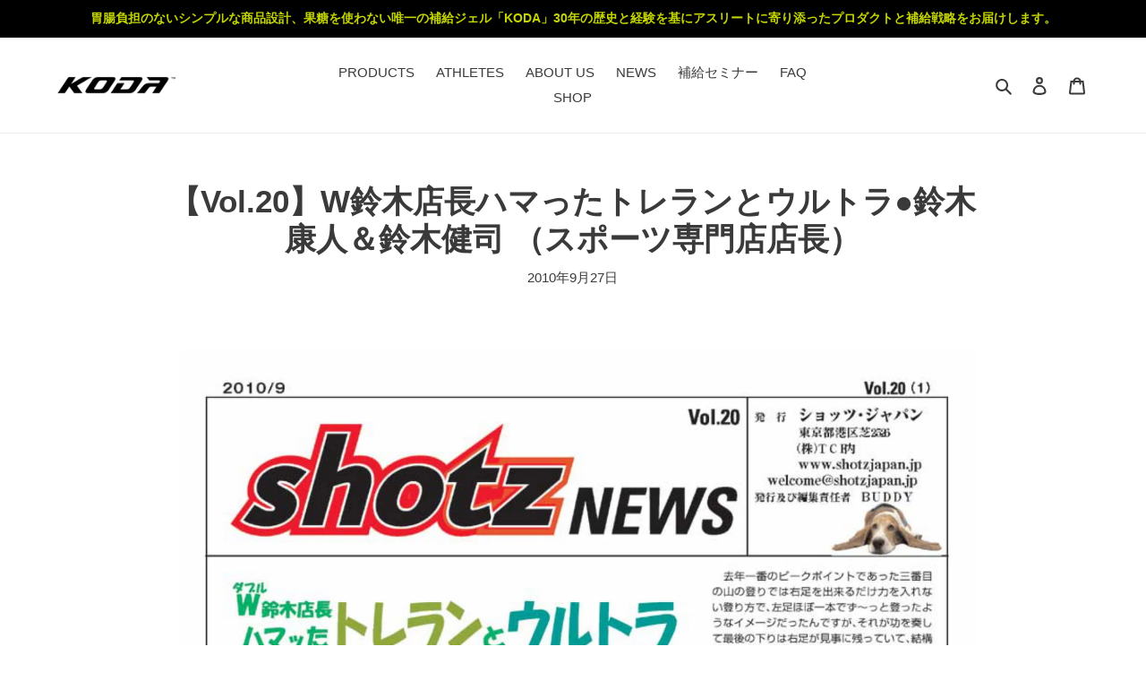

--- FILE ---
content_type: text/css
request_url: https://www.kodajapan.jp/cdn/shop/t/1/assets/override.scss.css?v=32400045991096476291659764761
body_size: 658
content:
@charset "UTF-8";.hidden_pc{display:none!important}@media screen and (max-width: 769px){.hidden_sp{display:none!important}.hidden_pc{display:inline-block!important}}.btn--tertiary{background-color:#b9d601;color:#000;border:none}.site-nav__link:focus .site-nav__label,.site-nav__link:not([disabled]):hover .site-nav__label{border-bottom-color:#b7d111}.page-id-54469558409 .section-header{color:#fff}#athletes .container .item{width:20%;padding:5px;box-sizing:border-box}#athletes .container .item h2{margin-top:18px;margin-bottom:20px;font-size:.9rem;text-align:center;color:#fff;text-shadow:0 0px 8px rgba(0,0,0,.6)}#athletes .container .item h2 span{display:block;font-size:.75rem;margin-top:8px}#athletes .container{display:flex;flex-wrap:wrap}@media screen and (max-width: 769px){#athletes .container{display:flex;flex-wrap:wrap;justify-content:space-between}#athletes .container .item{width:33%;padding:0 2.5px;box-sizing:border-box}#athletes .container .item h2{margin-top:18px;margin-bottom:20px;font-size:.85rem;text-align:center}#athletes .container .item h2 span{display:block;font-size:.7rem;font-weight:400;margin-top:8px;color:#fff}}.cd-faq .cd-faq-group>li{background:#fff!important;box-shadow:none;border-bottom:1px solid #d6d6d6}.cd-faq .cd-faq-group>li .cd-faq-trigger{font-size:18px;font-weight:500;margin:0;padding:15px 60px 15px 10px!important;border:0!important}.cd-faq .cd-faq-categories a,.cd-faq .cd-faq-trigger:before,.cd-faq .cd-faq-trigger:after{background:#a8ca00!important;color:#fff!important}@media only screen and (min-width: 768px){.no-touch .cd-faq-group>li:hover{box-shadow:none}}.shopify-section .hero__overlay:before{opacity:0}.page-id-54661873801 .cont-about{background:#ffffffe6;padding:40px 30px;box-sizing:border-box;line-height:30px;text-shadow:0 2px 10px rgba(255,255,255,.8);color:#000}.page-id-54661873801 .cont-about h2{position:relative;padding-left:15px;line-height:28px}.page-id-54661873801 .cont-about h2:before{content:"";position:absolute;left:20px;display:inline-block;width:3px;height:28px;margin-left:-20px;background:#b7d111}@media screen and (max-width: 769px){.page-id-54661873801 .cont-about{background:#ffffffe6;padding:30px 25px;box-sizing:border-box;line-height:30px;text-shadow:0 2px 10px rgba(255,255,255,.8);color:#000}}#MainContent p.copyright a{color:#fff!important}.site-footer__linklist.list--inline .site-footer__linklist-item a{color:#b7d111}.site-footer__linklist.list--inline a:hover{border-bottom:1px solid #B7D111}.disclosure__toggle,.disclosure-list__item a{color:#fff}.disclosure-list__item:hover,.disclosure-list__item a:hover{color:#b7d111}.page-container.drawer-page-content{background-size:cover;background-position:center;background-attachment:fixed}.page-container.drawer-page-content.page-id-54469558409{background-image:url(/cdn/shop/files/bg_athlete_18520c6c-26ce-4158-ac9b-d43f84675a8e.jpg?v=1585335134)}.page-container.drawer-page-content.page-id-54661873801{background-image:url(/cdn/shop/files/bg_about.jpg?v=1585335848)}.page-container.drawer-page-content.page-id-54746022025{background-image:url(/cdn/shop/files/bg_nutrition_ce772b71-de7e-46a0-997c-de6b6b25bf26.jpg?v=1585335633)}.page-container.drawer-page-content.page-id-54782361737{background-image:url(/cdn/shop/files/bg_faq_b7480a4b-3815-4c55-a854-74c298cb5a62.jpg?v=1585335551)}@media screen and (max-width: 769px){.page-container.drawer-page-content.page-id-54469558409{background-attachment:inherit}}.page-id-54746022025 .section-header.text-center,.page-id-54782361737 .section-header.text-center{color:#fff}.page-id-54746022025 .cd-faq .cd-faq-group>li,.page-id-54782361737 .cd-faq .cd-faq-group>li{background:#000c!important;box-shadow:none;border-bottom:0;margin-bottom:4px}.page-id-54746022025 .cd-faq .cd-faq-group>li.cd-faq-title,.page-id-54782361737 .cd-faq .cd-faq-group>li.cd-faq-title{background:none!important;color:#a8ca00;text-align:center;margin-top:20px}.page-id-54746022025 .cd-faq .cd-faq-group>li .cd-faq-trigger,.page-id-54782361737 .cd-faq .cd-faq-group>li .cd-faq-trigger{font-size:17px;padding:18px 60px 17px 20px!important;border:0!important;color:#fff}.page-id-54746022025 .cd-faq .cd-faq-group>li .cd-faq-trigger span,.page-id-54782361737 .cd-faq .cd-faq-group>li .cd-faq-trigger span{color:#a8ca00;width:60px;display:inline-block}.page-id-54746022025 .cd-faq-content p,.page-id-54782361737 .cd-faq-content p{font-size:14px;line-height:1.4;color:#c6c6c6;line-height:28px!important;letter-spacing:1.4px;padding:10px}.page-id-54746022025 .cd-faq-content p a,.page-id-54782361737 .cd-faq-content p a{color:#a8ca00;border-bottom:none}@media screen and (max-width: 769px){.page-id-54746022025 .section-header.text-center{color:#fff}.page-id-54746022025 .cd-faq .cd-faq-group>li .cd-faq-trigger{font-size:15px;line-height:22px}.page-id-54746022025 .cd-faq .cd-faq-group>li .cd-faq-trigger span{width:60px;display:block}}.template-blog .article__title.h3{font-size:1.2em;line-height:1.3em}#shopify-section-1584947957552,#shopify-section-1584951397450,#shopify-section-1584955975741,#shopify-section-1584953419445{padding-top:20px;padding-bottom:20px}@media only screen and (min-width: 750px){.shopify-section .hero--medium{height:600px}}#shopify-section-1585212329883 a.hero__btn{color:#000;background:#b9d601}.announcement-bar__message{font-size:.9em}.page-id-70187679881 .container{display:flex;flex-wrap:wrap;justify-content:space-between}.page-id-70187679881 .container .item{width:49%;margin:25px auto}.page-id-70187679881 .container .item iframe{width:100%;height:250px}.page-id-70187679881 .container .item h2{text-align:center;margin:20px auto}@media screen and (max-width: 769px){.page-id-70187679881 .container{display:flex;flex-wrap:wrap;justify-content:space-between}.page-id-70187679881 .container .item{width:100%;margin:20px auto}.page-id-70187679881 .container .item iframe{width:100%;height:200px}.page-id-70187679881 .container .item h2{text-align:center;margin:10px auto}}
/*# sourceMappingURL=/cdn/shop/t/1/assets/override.scss.css.map?v=32400045991096476291659764761 */
